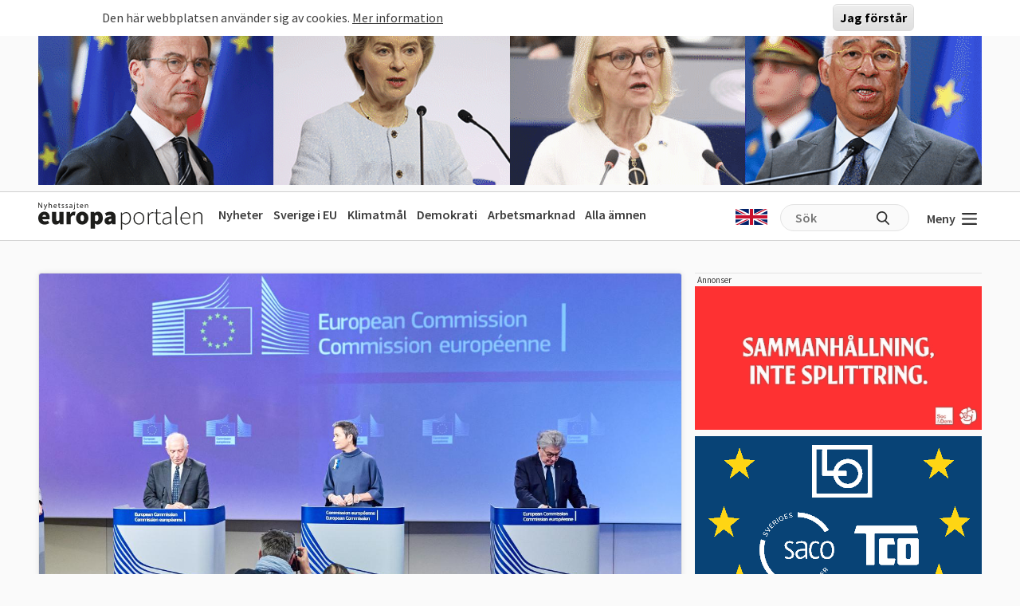

--- FILE ---
content_type: text/html; charset=UTF-8
request_url: http://www.europaportalen.se/2024/03/eu-kommissionen-om-forsvarsmaterial-kop-gemensamt-och-europeiskt
body_size: 14211
content:

<!DOCTYPE html>
<html lang="sv" dir="ltr" prefix="og: https://ogp.me/ns#">
  <head>
    <meta charset="utf-8" />
<meta name="description" content="EU-kommissionen föreslår betydligt mer gemensamma uppköp av försvarsmateriel för att säkra  kapaciteten i den europeiska försvarsindustrin och därmed kunna öka" />
<link rel="canonical" href="http://www.europaportalen.se/2024/03/eu-kommissionen-om-forsvarsmaterial-kop-gemensamt-och-europeiskt" />
<meta property="og:type" content="article" />
<meta property="og:url" content="http://www.europaportalen.se/2024/03/eu-kommissionen-om-forsvarsmaterial-kop-gemensamt-och-europeiskt" />
<meta property="og:title" content="EU-kommissionen om försvarsmaterial: Köp gemensamt och europeiskt" />
<meta property="og:description" content="EU-kommissionen föreslår betydligt mer gemensamma uppköp av försvarsmateriel för att säkra  kapaciteten i den europeiska försvarsindustrin och därmed kunna öka" />
<meta property="og:image" content="http://www.europaportalen.se/sites/default/files/overlay/facebook/facebook0946ab96c2eb4d5bd6db069a1903788a.jpg" />
<meta name="twitter:card" content="summary_large_image" />
<meta name="twitter:site" content="@europaportalen" />
<meta name="twitter:title" content="EU-kommissionen om försvarsmaterial: Köp gemensamt och europeiskt" />
<meta name="twitter:description" content="EU-kommissionen föreslår betydligt mer gemensamma uppköp av försvarsmateriel för att säkra  kapaciteten i den europeiska försvarsindustrin och därmed kunna öka" />
<meta name="twitter:image" content="http://www.europaportalen.se/sites/default/files/overlay/twitter/twitter0946ab96c2eb4d5bd6db069a1903788a.jpg" />
<link rel="apple-touch-icon" sizes="180x180" href="/sites/default/files/favicons/apple-touch-icon.png"/>
<link rel="icon" type="image/png" sizes="32x32" href="/sites/default/files/favicons/favicon-32x32.png"/>
<link rel="icon" type="image/png" sizes="16x16" href="/sites/default/files/favicons/favicon-16x16.png"/>
<link rel="manifest" href="/sites/default/files/favicons/site.webmanifest"/>
<link rel="mask-icon" href="/sites/default/files/favicons/safari-pinned-tab.svg" color="#000000"/>
<meta name="msapplication-TileColor" content="#ffffff"/>
<meta name="theme-color" content="#ffffff"/>
<meta name="favicon-generator" content="Drupal responsive_favicons + realfavicongenerator.net" />
<meta name="Generator" content="Drupal 10 (https://www.drupal.org)" />
<meta name="MobileOptimized" content="width" />
<meta name="HandheldFriendly" content="true" />
<meta name="viewport" content="width=device-width, initial-scale=1.0" />
<style>#sliding-popup.sliding-popup-top { position: fixed; }</style>

    <title>EU-kommissionen om försvarsmaterial: Köp gemensamt och europeiskt</title>
    <link rel="stylesheet" media="all" href="/sites/default/files/css/css_whmVRCZaqAMMa79MK2Tq3xs_0AhXAb1BqdyhyhucMz4.css?delta=0&amp;language=sv&amp;theme=europaportalen&amp;include=[base64]" />
<link rel="stylesheet" media="all" href="/sites/default/files/css/css_3BnFXs_KfF8anIWrrbHghoAO9jhdhSn1fDoq4KKp6Ec.css?delta=1&amp;language=sv&amp;theme=europaportalen&amp;include=[base64]" />

    
  </head>
  <body class="node-61413 node-type--article">
        <a href="#main-content" class="visually-hidden focusable">
      Hoppa till huvudinnehåll
    </a>
    
      <div class="dialog-off-canvas-main-canvas" data-off-canvas-main-canvas>
    
<div class="page">
			  

  
    

            <div>
<div class="view js-view-dom-id-0e8d575c5a386c1483be8b5d7354d3f5c58b15e2c8a53c9d767e7f8553edf75c view-multiply-top">
       
        
        
        
            <div class="view-content">
        <div class="eup-page-width mx-auto multiply-top d-print-none">
        <div class="views-row mb-2">
            <a href="https://www.europaportalen.se/nyhetsbrev">
        
<img class="img-fluid" src="/sites/default/files/multiply/Banner%20GIF_220525_EMS_nr2.gif" alt="Annons för Europaportalens nyhetsbrev" title="Annons för Europaportalens nyhetsbrev">

    </a>
      </div>
  <div style="height: 1px; margin-top: -1px" class="">
<input type="hidden" value="_node_66574" name="path" />
<script>
var charsToChooseFrom = 'abcdefghijklmnopqrstuvwxyz123456789';
var uniqueString = '';
var charactersLength = charsToChooseFrom.length;
for ( var i = 0; i < 8; i++ ) {
    uniqueString += charsToChooseFrom.charAt(Math.floor(Math.random() * charactersLength));
}

var src = 'https://trafficgateway.research-int.se/TrafficCollector?/TrafficCollector?rnr='
src += uniqueString;
src += '&siteId=7a039bc789b3429298f0e2ac73bae1ee&cp=%2Fmultiply__node_66574&mst=0';
document.writeln('<img src="' + src + '" />');
</script>
</div></div>
      </div>
      
        
        
        
        
        </div>
</div>

      


	  
<nav class="navbar navbar-expand-lg justify-content-between navbar-light  ">
	<div class="eup-page-width eup-header-container mx-auto">
		<div>
							<a href="/" class="navbar-brand d-flex align-items-center " aria-label="">
					<img src="/themes/custom/europaportalen/build/assets/images/logo.svg" height="34" width="206"/>
				</a>
					</div>
		<div class="d-none d-sm-block d-print-none">
			                  
  <div class="block block--huvudmeny">

  
    

            
  


  <ul class="nav eup-main-menu">
                                          <li class="nav-item">
                      <a href="/" class="nav-link" data-drupal-link-system-path="&lt;front&gt;">Nyheter</a>
                  </li>
                                      <li class="nav-item">
                      <a href="/tema/sverige-i-eu" class="nav-link" data-drupal-link-system-path="taxonomy/term/210">Sverige i EU</a>
                  </li>
                                      <li class="nav-item">
                      <a href="/tema/klimat-och-energipolitik-eus-mal-och-resultat" title="Klimatpolitik" class="nav-link" data-drupal-link-system-path="taxonomy/term/52">Klimatmål</a>
                  </li>
                                      <li class="nav-item">
                      <a href="/tema/demokrati-rattsstatlighet-friheter-och-val/demokrati-i-europa" title="Demokratins utveckling" class="nav-link" data-drupal-link-system-path="taxonomy/term/244">Demokrati</a>
                  </li>
                                      <li class="nav-item">
                      <a href="/tema/arbetsmarknadsfragor" class="nav-link" data-drupal-link-system-path="taxonomy/term/3">Arbetsmarknad</a>
                  </li>
                                      <li class="nav-item">
                      <a href="/amnen" title="Bakgrund och fakta" class="nav-link" data-drupal-link-system-path="amnen">Alla ämnen</a>
                  </li>
            </ul>


      
  </div>


          		</div>
		<div class="header-row-right-side d-flex d-print-none">
		<div class="header-language-container">
						<a href="http://www-europaportalen-se.translate.goog/2024/03/eu-kommissionen-om-forsvarsmaterial-kop-gemensamt-och-europeiskt?_x_tr_sl=sv&_x_tr_tl=en&_x_tr_hl=sv&_x_tr_pto=wapp"><span class="gb-icon"></span></a>
		</div>
		<div class="header-search-area d-none d-md-block">
			<form action="/search" method="get" class="d-flex">
				<input type="text" name="search_api_fulltext" placeholder="Sök"><input type="submit" value="" title="Sök på europaportalen.se">
			</form>
		</div>
		<button class="eup-menu-button" type="button" aria-controls="eup-dropdown-menu" aria-expanded="false" aria-label="Visa meny">
			Meny
			<span class="eup-navbar-toggler-icon"></span>
		</button>
		</div>
	</div>
	<div class="header-search-area full-width d-md-none d-print-none">
			<form action="/search" method="get" class="d-flex">
				<input type="text" name="search_api_fulltext" placeholder="Sök"><input type="submit" value="" title="Sök på europaportalen.se">
			</form>
		</div>

</nav>
	<div class="eup-page-width mx-auto"><div class="position-relative">
	<div class="eup-dropdown-menu d-none" id="eup-dropdown-menu">
			      	        
  <div class="block block--huvudmeny-2">

  
    

            
  


  <ul class="nav eup-main-menu">
                                          <li class="nav-item">
                      <a href="/" class="nav-link" data-drupal-link-system-path="&lt;front&gt;">Nyheter</a>
                  </li>
                                      <li class="nav-item">
                      <a href="/tema/sverige-i-eu" class="nav-link" data-drupal-link-system-path="taxonomy/term/210">Sverige i EU</a>
                  </li>
                                      <li class="nav-item">
                      <a href="/tema/klimat-och-energipolitik-eus-mal-och-resultat" title="Klimatpolitik" class="nav-link" data-drupal-link-system-path="taxonomy/term/52">Klimatmål</a>
                  </li>
                                      <li class="nav-item">
                      <a href="/tema/demokrati-rattsstatlighet-friheter-och-val/demokrati-i-europa" title="Demokratins utveckling" class="nav-link" data-drupal-link-system-path="taxonomy/term/244">Demokrati</a>
                  </li>
                                      <li class="nav-item">
                      <a href="/tema/arbetsmarknadsfragor" class="nav-link" data-drupal-link-system-path="taxonomy/term/3">Arbetsmarknad</a>
                  </li>
                                      <li class="nav-item">
                      <a href="/amnen" title="Bakgrund och fakta" class="nav-link" data-drupal-link-system-path="amnen">Alla ämnen</a>
                  </li>
            </ul>


      
  </div>

  <div class="block block--sekundarmeny">

  
    

            
  


  <ul class="nav eup-secondary-menu">
                                          <li class="nav-item">
                      <a href="/info/kontakta-europaportalen" title="Till redaktionen" class="nav-link" data-drupal-link-system-path="node/56118">Kontakta Europaportalen</a>
                  </li>
                                      <li class="nav-item">
                      <a href="/om" class="nav-link" data-drupal-link-system-path="node/56017">Om oss</a>
                  </li>
                                      <li class="nav-item">
                      <a href="/om" class="nav-link" data-drupal-link-system-path="node/56017">Annonsera</a>
                  </li>
                                      <li class="nav-item">
                      <a href="/integritet" class="nav-link" data-drupal-link-system-path="node/56018">Integritetspolicy</a>
                  </li>
                                      <li class="nav-item">
                      <a href="/nyhetsbrev" class="nav-link" data-drupal-link-system-path="node/56020">Nyhetsbrev</a>
                  </li>
                                      <li class="nav-item">
                      <a href="/tipsa" class="nav-link" data-drupal-link-system-path="node/56019">Tipsa Europaportalen</a>
                  </li>
            </ul>


      
  </div>


          	</div>	
	</div></div>
  <main class="py-4">
    <a id="main-content" tabindex="-1"></a>    
          <header class="page__header mb-3">
        <div class="container">
            <div data-drupal-messages-fallback class="hidden"></div>


        </div>
      </header>
    
          <div class="page__content">
        <div class="eup-page-width mx-auto">
        <a href="#amne" class="hide-no-focus">Hoppa till fördjupning</a>
            

  
    

            <div class="d-md-flex">
<article data-history-node-id="61413" class="node me-md-3 node--promoted article article--full position-relative">
    <div class="node-article-main-container mb-4 mb-sm-5">
    <div>
                <div class="part-large-image-with-text">
    <div class="part-image-with-overlay-copyright ">
        
<img class="round-corners-top img-fluid" src="/sites/default/files/styles/article_large/public/imagestore/P063284-659927.jpg?h=68123d45&amp;itok=5q5-Hv_V" width="1280" height="720" alt="EU-kommissionärer Josep Borrell, Margrethe Vestager och Thierry Breton på tisdagen. " title="EU-kommissionärer Josep Borrell, Margrethe Vestager och Thierry Breton på tisdagen. " loading="lazy">


            <div class="copyright">
                                                <span>Bild: EU</span>
                        
                    </div>
        </div>        <div class="px-sm-5 px-4 text-under-image ">
                <div class="pe-3">
            <span>EU-kommissionärer Josep Borrell, Margrethe Vestager och Thierry Breton på tisdagen. </span>
        </div>
            </div>
</div>    </div>
    <div class="pt-4 px-4 px-sm-5">
  <h1>        EU-kommissionen om försvarsmaterial: Köp gemensamt och europeiskt</h1>  <span class="fw-normal fs-6">BRYSSEL</span>
<span class="fw-normal fs-6 dynamicDate" data-date="2024-03-05" data-time="14:57">
    5 mars 2024
</span>
  <div class="eup_preamble_container mt-2 fw-bold">
    <p><span>EU-kommissionen föreslår betydligt mer gemensamma uppköp av försvarsmateriel för att säkra &nbsp;kapaciteten i den europeiska försvarsindustrin och därmed kunna öka stödet till Ukraina. – Vi måste ta mer ansvar för vår egen säkerhet, säger EU-kommissionär Margrethe Vestager. &nbsp;</span></p>
  </div>
  <div class="eup-black1 mt-4 eup-body eup-divider pb-3 mb-3">
    <p><span class="md-plain md-expand">Rysslands anfallskrig har satt fokus på den europeiska försvarsindustrins möjligheter att tillhandahålla vapen och utrustning både till medlemsländerna själva och till Ukraina. Av den miljon ammunitionsrundor som EU-länderna i fjol lovade Ukraina till mars i år har bara runt en tredjedel levererats.</span></p><p><span class="md-plain">EU-kommissionen lade på tisdagen fram </span><a href="https://defence-industry-space.ec.europa.eu/eu-defence-industry/edis-our-common-defence-strategy_en"><span class="md-meta-i-c md-link md-plain">ett stort paket</span></a><span class="md-plain"> med förslag och strategier för att råda bot på detta och för att på sikt stärka den europeiska försvarsindustrins kapacitet och beredskap.</span></p><p><span class="md-plain">– Försvarsbudgetarna i alla medlemsstater ökar kraftigt. Eftersom vi vill investera mer, bör vi investera bättre, vilket i stort innebär att investera tillsammans och investera europeiskt. Vi måste ta mer ansvar för vår egen säkerhet, sade EU-kommissionär Margrethe Vestager.</span></p><p><span class="md-plain">En av grundbultarna i paketet är att öka incitamentet för medlemsländerna att gå samman i gemensamma uppköp av försvarsmateriel för att sänka kostnader, snabba på produktionen och minska risken för försvarsindustrin. I dag görs runt 18 procent av uppköpen gemensamt, kommissionen vill fördubbla den andelen till 2030.</span></p><p><span class="md-plain">Helst ska uppköpen av försvarsmateriel ske inom EU anser kommissionen som sätter som mål att minst hälften av inköpen ska ske mellan medlemsländerna år 2030.</span></p><p><span class="md-plain">Det ska även bli lättare att finansiera sådana uppköp. Det ska ske genom att bland annat göra det lättare för mindre försvarsföretag att få tillgång till kapital, möjlighet till skattelättnader och att Europeiska investeringsbanken underlättar finansiering av försvarsbranschen.</span></p><p><span class="md-plain">– Vad vi saknar i dag är inte bristande produktionskapacitet utan finansiering, sade EU:s utrikesrepresentant Josep Borrell som tillade att kapaciteten på längre sikt dock måste öka.</span></p><p><span class="md-plain">Kommissionen öronmärker 1,5 miljarder euro ur Europeiska försvarsfonden för gemensamma projekt.</span></p><p><span class="md-plain">– 1,5 miljarder är inte mycket pengar när det gäller försvarsindustrin men det kan fortfarande fungera som ett incitament som det som får medlemsstaterna att gå samman. För den verkliga finansieringen av ett starkare försvar kommer från medlemsstaterna, sade Margrethe Vestager.</span></p><p><span class="md-plain">Kommissionen föreslår också att vinster på de beslagtagna ryska statliga tillgångar ska kunna användas till försvarsprojekt förutsatt att medlemsländerna godkänner ett sådant upplägg. Kommissionen förslår dock ingen EU-gemensam upplåning för att finansiera projektet.</span></p><p><span class="md-plain">Enligt EU-kommissionär med ansvar för inre marknaden, Thierry Breton, är EU-ländernas samlade försvarsbudgetkapacitet tre gånger så stor som Rysslands.</span></p><p><span class="md-plain">– Det som är viktigt är att vår bas ökar mycket snabbt, så att [Vladimir Putin] förstår att vi menar allvar med detta. Vi kommer inte bara att vara i nivå med vad som sker i Ryssland, utan vi kommer att göra det mycket bättre, sade Breton.</span></p><p><span class="md-pair-s md-plain"><strong>Ukraina ska få delta</strong></span></p><p><span class="md-plain">Kommissionen anser att Ukraina ska kunna delta i nästa alla aspekter av försvarsindustripaketet med bland annat gemensamma uppköp med EU-länder. Man sätter samtidigt upp ett "försvarsinnovationskontor" i Kiev.</span></p><p><span class="md-plain md-expand">– Det sker mycket innovation i Ukraina just nu. Jag anser att det är viktigt att vi använder detta kontor också för oss på den europeiska sidan att lära oss så att försvarsindustrin är en industri som samlas i ett ekosystem där Ukraina är helt integrerat, sade Vestager.</span></p>
  </div>
</div>    <div class="d-block px-4 px-sm-5 pb-4 show-on-print">
              <div class="">
          <h2 class="headline-2">Mer fakta</h2>
        </div>
            <div class="factboxes-container">
    
    <div class="field__item"><aside class="eup-factbox-container eup-factbox-background-white">
            <div class="p-4">
                            <h2><span class="eup-icon-red-arrow"></span> EU-kommissionens plan</h2>
                            <div>
                <p><span class="md-plain md-expand">Bland annat detta föreslår kommissionen</span></p><ul><li><span class="md-plain">Om minst tre medlemsländer sammarbetar för att utveckla, upphandla, använda och underhålla försvarsutrustning, kan de få tillgång till finansiering, förenklade regler och momsbefrielse</span></li><li><span class="md-plain">Göra de lättare för små och medelstora försvarsföretag att få finansiering</span></li><li><span class="md-plain">Sätta upp ett försvarsinnovationskontor i Kiev</span></li><li><span class="md-plain">Sätta upp en styrelse för försvarsindustriell beredskap där medlemsländerna, EU:s utrikeschef och kommissionen finns representerade. De ska sätta prioriteringar om gemensam programplanering och upphandling på försvarsområdet</span></li><li><span class="md-plain">Se till att försvarsprojekt kan ansöka om finansiering hos Europeiska investeringsbanken</span></li><li><span class="md-plain">Hålla ett EU-Ukraina-försvarsindustriforum under 2024</span></li><li><span class="md-plain md-expand">Diskutera framtida finansiering av försvarsprojekt inom EU-budgeten</span></li></ul>
            </div>
            </div>
</aside></div>
    
    <div class="field__item"><aside class="eup-factbox-container eup-factbox-background-white">
            <div class="p-4">
                            <h2><span class="eup-icon-red-arrow"></span> Tre mål</h2>
                            <div>
                <p><span class="md-plain">EU-kommissionen sätter tre mål till 2030 som dock inte är rättsligt bindande:</span></p><ol start><li><span class="md-plain">Värdet på försvarshandeln inom EU bör utgöra minst 35 procent av värdet på EU:s försvarsmarknad</span></li><li><span class="md-plain">Minst 50 procent av medlemsländernas försvarsupphandlingsbudgetar bör gå till upphandlingar från europeiska försvarsindustrin. Till 2035 bör detta ökas till 60 procent.</span></li><li><span class="md-plain">Medlemsländerna bör upphandla minst 40 procent av försvarsmaterial gemensamt</span></li></ol>
            </div>
            </div>
</aside></div>
</div>
</div>    <div class="px-4 px-sm-5 pb-5 eup-container-article-footer">
		<div class="mb-3 pb-3 eup-divider">
		<h2>Ämnen i artikeln</h2>
		<div>
																					<a href="/tema/krig-konflikt-och-sakerhet/europeiska-forsvarsfragor" class="term-list-item">
					Europeiska försvarsfrågor
				</a>
																			<a href="/tema/krig-konflikt-och-sakerhet" class="term-list-item">
					Krig, konflikt, säkerhet och hybridhot
				</a>
																			<a href="/tema/personer-och-lander/lander/ukraina" class="term-list-item">
					Ukraina
				</a>
																			<a href="/tema/personer-och-lander/l-n/margrethe-vestager" class="term-list-item">
					Margrethe Vestager
				</a>
																			<a href="/tema/personer-och-lander/g-k/josep-borrell" class="term-list-item">
					Josep Borrell
				</a>
																			<a href="/tema/personer-och-lander/s-t/thierry-breton" class="term-list-item">
					Thierry Breton
				</a>
										<input type="hidden" value="150,54,319,295,354,429" name="themeIDs">
		</div>
	</div>
		<div class="text-end d-print-none">
		<div class="eup-share-component">
	<div class="d-inline-block position-relative">
        <div class="eup-share-menu d-none">
            <div class="eup-share-menu-container">
                <a href="https://www.facebook.com/sharer/sharer.php?u=http%3A%2F%2Fwww.europaportalen.se%2F2024%2F03%2Feu-kommissionen-om-forsvarsmaterial-kop-gemensamt-och-europeiskt" class="me-1" target="_blank">
                    <img src="/themes/custom/europaportalen/build/assets/icons/facebook.png"/>
                </a>
                <a href="https://twitter.com/share?ref_src=http%3A%2F%2Fwww.europaportalen.se%2F2024%2F03%2Feu-kommissionen-om-forsvarsmaterial-kop-gemensamt-och-europeiskt" class="me-1" target="_blank">
                    <img src="/themes/custom/europaportalen/build/assets/icons/twitter.png"/>
                </a>
                <a href="https://www.linkedin.com/sharing/share-offsite/?url=http%3A%2F%2Fwww.europaportalen.se%2F2024%2F03%2Feu-kommissionen-om-forsvarsmaterial-kop-gemensamt-och-europeiskt" target="_blank">
                    <img src="/themes/custom/europaportalen/build/assets/icons/linkedin.png"/>
                </a>
            </div>
            <div class="eup-share-menu-arrow"></div>
        </div>
        <button class="eup-share-button">Dela</button>
    </div>
	<button class="eup-print-button" onclick="window.print()">Skriv ut</button>
</div>
	</div>
</div>
            <div class="d-flex flex-wrap justify-content-between px-4 px-sm-5 pb-4 eup-border-bottom eup-border-top">
<div class="d-inline-block eup-author-container">
<div class="d-sm-flex pt-4">
        <div class="pe-3">
                
<img class="article_author_image img-fluid" src="/sites/default/files/styles/image_author/public/userimages/picture-536-1455199460.jpg?h=513f5c62&amp;itok=vOs6cfNv" width="115" height="115" alt="Fredrik Haglund" loading="lazy">


    </div>
        <div class="pe-4">
        <span class="fw-bold">Fredrik Haglund</span><br/>
        <span>Redaktör, Bryssel</span><br/>
                
            <span class="eup-mail-icon me-1 align-middle"></span> <a href="mailto:fredrik.haglund@europaportalen.se" title="fredrik.haglund@europaportalen.se">Skicka epost</a><br/>
                            <span class="eup-twitter-icon me-1 align-middle"></span>
            <a href="https://www.twitter.com/Fredrik_Haglund" target="_blank">
                Fredrik_Haglund
            </a><br/>
                    </div>
</div>
</div>
</div>
    <div class="px-2 px-sm-5 px-md-3 px-lg-5 pb-5 pt-4 d-print-none">
	<div class="eup-tabs">
		<div class="eup-tabs-header">
			<ul>
				<!--<li class="selected">
					<a href="#" data-target="tab1">Debattera</a>
				</li>-->
				<li class="selected">
					<a href="#" data-target="tab2">Rapportera fel</a>
				</li>
				<li>
					<a href="#" data-target="tab3">Tipsa redaktionen</a>
				</li>
			</ul>
		</div>
		<div class="eup-tabs-content">
			<!--<div  id="tab1">
				<div class="p-2 p-sm-4">
					<p>Kommentera gärna nedan. I samarbete med Ifrågasätt Media Sverige AB:s och, med deras kommentarsregler, erbjuder Europaportalen möjligheten för läsare att kommentera publicerat material.  Observera att du är juridiskt ansvarig för alla kommentarer skrivna av dig.</p>
<div width="100%" style="text-align: center;" id="ifragasatt-article-61413"></div>
<script>
    // function which gets a script from Ifrågasätt servers.
    (function() {
      articleId= "article-61413";
      customerId= "867995858";
      commentsToShow= "5";
      stickylogin="true";
      alias= "true";
      articleUrl= "http%3A%2F%2Fwww.europaportalen.se%2F2024%2F03%2Feu-kommissionen-om-forsvarsmaterial-kop-gemensamt-och-europeiskt";
      articleTitle= "EU-kommissionen+om+f%C3%B6rsvarsmaterial%3A+K%C3%B6p+gemensamt+och+europeiskt";
      articleDescription= "EU-kommissionen+f%C3%B6resl%C3%A5r+betydligt+mer+gemensamma+uppk%C3%B6p+av+f%C3%B6rsvarsmateriel+f%C3%B6r+att+s%C3%A4kra+%26nbsp%3Bkapaciteten+i+den+europeiska+f%C3%B6rsvarsindustrin+och+d%C3%A4rmed+kunna+%C3%B6ka+st%C3%B6det+till+Ukraina.+%E2%80%93+Vi+m%C3%A5ste+ta+mer+ansvar+f%C3%B6r+v%C3%A5r+egen+s%C3%A4kerhet%2C+s%C3%A4ger+EU-kommission%C3%A4r+Margrethe+Vestager.+%26nbsp%3B";
      articleImage= "http%3A%2F%2Fwww.europaportalen.se%2Fsites%2Fdefault%2Ffiles%2Fstyles%2Farticle_large%2Fpublic%2Fimagestore%2FP063284-659927.jpg%3Fh%3D68123d45%26itok%3D5q5-Hv_V";
      articleTags= "0%2C1%2C2%2C3%2C4%2C5";
      articlePublishedTime= "2024-03-05+14%3A57%3A29";

      var d = document;
      var s = d.createElement('script');
      var scriptSource = 'https://comment.ifragasatt.se/load?';
      scriptSource += 'articleId=' + articleId;
      scriptSource += '&customerId=' + customerId;
      scriptSource += '&commentsToShow=' + commentsToShow;
      scriptSource += '&stickylogin=' + stickylogin;
      scriptSource += '&alias=' + alias;
      //scriptSource += '&cssUrl='  + cssUrl;
      scriptSource += '&articleUrl=' + articleUrl;
      scriptSource += '&articleTitle=' + articleTitle;
      scriptSource += '&articleDescription=' + articleDescription;
      scriptSource += '&articleImage=' + articleImage;
      scriptSource += '&articleTags=' + articleTags;
      scriptSource += '&articlePublishedTime=' + articlePublishedTime;
      s.src = scriptSource;
      (d.head || d.body).appendChild(s);
    })();
    </script>
									</div>
			</div>-->
			<div id="tab2" class="selected">
				<div class="p-2 p-sm-4">
					<span id="webform-submission-report-error-node-61413-form-ajax-content"></span><div id="webform-submission-report-error-node-61413-form-ajax" class="webform-ajax-form-wrapper" data-effect="fade" data-progress-type="throbber"><form class="webform-submission-form webform-submission-add-form webform-submission-report-error-form webform-submission-report-error-add-form webform-submission-report-error-node-61413-form webform-submission-report-error-node-61413-add-form js-webform-details-toggle webform-details-toggle needs-validation" data-drupal-selector="webform-submission-report-error-node-61413-add-form" action="/2024/03/eu-kommissionen-om-forsvarsmaterial-kop-gemensamt-och-europeiskt" method="post" id="webform-submission-report-error-node-61413-add-form" accept-charset="UTF-8">
  
  <div class="mb-3 js-form-item form-item js-form-type-textfield form-item-namn js-form-item-namn form-group">
      <label class="form-label" for="edit-namn">Namn</label>
  
  
  
  
  
<input data-drupal-selector="edit-namn" type="text" id="edit-namn" name="namn" value="" size="60" maxlength="255" class="form-textfield form-control">


  
  
  
  
  </div>
<div class="mb-3 js-form-item form-item js-form-type-email form-item-epost js-form-item-epost form-group">
      <label class="form-label" for="edit-epost">Epost</label>
  
  
  
  
  
<input data-drupal-selector="edit-epost" type="email" id="edit-epost" name="epost" value="" size="60" maxlength="254" class="form-email form-control">


  
  
  
  
  </div>
<div class="mb-2 js-form-item form-item js-form-type-textarea form-item-fel js-form-item-fel form-group">
      <label class="form-label js-form-required form-required" for="edit-fel">Fel</label>
  
  
  
  
  <textarea data-drupal-selector="edit-fel" aria-describedby="edit-fel--description" id="edit-fel" name="fel" rows="5" cols="60" class="form-textarea required form-control" required="required" aria-required="true"></textarea>


  
  
  
  
      <small class="description form-text text-muted">
      <div id="edit-fel--description" class="webform-element-description">Beskriv vad som beh&ouml;ver r&auml;ttas.</div>

    </small>
  </div>


                    <fieldset  data-drupal-selector="edit-captcha" class="captcha captcha-type-challenge--image">
          <legend class="captcha__title js-form-required form-required">
            CAPTCHA
          </legend>
                  <div class="captcha__element">
            
<input data-drupal-selector="edit-captcha-sid" type="hidden" name="captcha_sid" value="68614013" class="form-control">

<input data-drupal-selector="edit-captcha-token" type="hidden" name="captcha_token" value="aDGNaiR-VPm7tStz8I8hCBfvnNRSEG31Od-rtrko-O0" class="form-control">
<div class="captcha__image-wrapper js-form-wrapper form-wrapper" data-drupal-selector="edit-captcha-image-wrapper" id="edit-captcha-image-wrapper">
<img data-drupal-selector="edit-captcha-image" src="/image-captcha-generate/68614013/1763182314" width="180" height="60" alt="Image CAPTCHA" title="Image CAPTCHA" loading="lazy" class="img-fluid">

<div class="reload-captcha-wrapper" title="Generate new CAPTCHA image">
    <a href="/image-captcha-refresh/webform_submission_report_error_node_61413_add_form" class="reload-captcha">Get new captcha!</a>
</div>
</div>
<div class="js-form-item form-item js-form-type-textfield form-item-captcha-response js-form-item-captcha-response form-group">
      <label class="form-label js-form-required form-required" for="edit-captcha-response">What code is in the image?</label>
  
  
  
  
  
<input autocomplete="off" data-drupal-selector="edit-captcha-response" aria-describedby="edit-captcha-response--description" type="text" id="edit-captcha-response" name="captcha_response" value="" size="15" maxlength="128" class="form-textfield required form-control" required="required" aria-required="true">


  
  
  
  
      <small id="edit-captcha-response--description" class="description form-text text-muted">
      Enter the characters shown in the image.
    </small>
  </div>

          </div>
                      <div class="captcha__description description">Den här frågan testar om du är en mänsklig besökare och förhindrar automatiska spaminsändningar.</div>
                          </fieldset>
            <div class="text-end form-actions webform-actions js-form-wrapper form-wrapper" data-drupal-selector="edit-actions" id="edit-actions">

<input class="webform-button--submit eup-submit-button ms-auto button--primary js-form-submit form-submit btn btn-primary" data-drupal-selector="edit-actions-submit" data-disable-refocus="true" type="submit" id="edit-actions-submit" name="op" value="Skicka">

</div>

<input autocomplete="off" data-drupal-selector="form-ecbcj9rlbdntqs1o-lfstey6ob-8tlk8zmw8gchczy" type="hidden" name="form_build_id" value="form-ECBCJ9RLBDNtQS1O-LfSteY6OB_-8tlk8ZMW8gchcZY" class="form-control">

<input data-drupal-selector="edit-webform-submission-report-error-node-61413-add-form" type="hidden" name="form_id" value="webform_submission_report_error_node_61413_add_form" class="form-control">


  
</form>
</div>
				</div>
			</div>
			<div id="tab3">
				<div class="p-2 p-sm-4">
					<span id="webform-submission-tip-europaportalen-node-61413-form-ajax-content"></span><div id="webform-submission-tip-europaportalen-node-61413-form-ajax" class="webform-ajax-form-wrapper" data-effect="fade" data-progress-type="throbber"><form class="webform-submission-form webform-submission-add-form webform-submission-tip-europaportalen-form webform-submission-tip-europaportalen-add-form webform-submission-tip-europaportalen-node-61413-form webform-submission-tip-europaportalen-node-61413-add-form js-webform-details-toggle webform-details-toggle needs-validation" data-drupal-selector="webform-submission-tip-europaportalen-node-61413-add-form" action="/2024/03/eu-kommissionen-om-forsvarsmaterial-kop-gemensamt-och-europeiskt" method="post" id="webform-submission-tip-europaportalen-node-61413-add-form" accept-charset="UTF-8">
  
  <div id="edit-markup" class="js-form-item form-item js-form-type-webform-markup form-item-markup js-form-item-markup form-no-label form-group">
  
  
  
  
  H&auml;r kan du tipsa Europaportalen. T&auml;nk p&aring; att vara s&aring; utf&ouml;rlig som m&ouml;jligt annars kanske vi inte kan arbeta vidare med uppgifterna. F&ouml;r att vi ska kunna arbeta med ett tips underl&auml;ttar det om du l&auml;mnar en e-postadress eller telefonnummer. Du kan ocks&aring; v&auml;lja att vara anonym genom att ange en tillf&auml;llig e-postadress, exempelvis gmail. Europaportalen kan garantera&nbsp;fullst&auml;ndigt k&auml;llskydd enligt grundlagen.

  
  
  
  
  </div>
<div class="mb-3 mb-sm-4 js-form-item form-item js-form-type-textarea form-item-tip-box js-form-item-tip-box form-group">
      <label class="form-label js-form-required form-required" for="edit-tip-box">Tipslåda</label>
  
  
  
  
  <textarea data-drupal-selector="edit-tip-box" id="edit-tip-box" name="tip_box" rows="5" cols="60" class="form-textarea required form-control" required="required" aria-required="true"></textarea>


  
  
  
  
  </div>


                    <fieldset  data-drupal-selector="edit-captcha" class="captcha captcha-type-challenge--image">
          <legend class="captcha__title js-form-required form-required">
            CAPTCHA
          </legend>
                  <div class="captcha__element">
            
<input data-drupal-selector="edit-captcha-sid" type="hidden" name="captcha_sid" value="68614014" class="form-control">

<input data-drupal-selector="edit-captcha-token" type="hidden" name="captcha_token" value="LAaSJFE3-PXtg4qHZce7rw9Z1c3wnCvnX-H1_59LVD8" class="form-control">
<div class="captcha__image-wrapper js-form-wrapper form-wrapper" data-drupal-selector="edit-captcha-image-wrapper" id="edit-captcha-image-wrapper--2">
<img data-drupal-selector="edit-captcha-image" src="/image-captcha-generate/68614014/1763182314" width="180" height="60" alt="Image CAPTCHA" title="Image CAPTCHA" loading="lazy" class="img-fluid">

<div class="reload-captcha-wrapper" title="Generate new CAPTCHA image">
    <a href="/image-captcha-refresh/webform_submission_tip_europaportalen_node_61413_add_form" class="reload-captcha">Get new captcha!</a>
</div>
</div>
<div class="js-form-item form-item js-form-type-textfield form-item-captcha-response js-form-item-captcha-response form-group">
      <label class="form-label js-form-required form-required" for="edit-captcha-response--2">What code is in the image?</label>
  
  
  
  
  
<input autocomplete="off" data-drupal-selector="edit-captcha-response" aria-describedby="edit-captcha-response--2--description" type="text" id="edit-captcha-response--2" name="captcha_response" value="" size="15" maxlength="128" class="form-textfield required form-control" required="required" aria-required="true">


  
  
  
  
      <small id="edit-captcha-response--2--description" class="description form-text text-muted">
      Enter the characters shown in the image.
    </small>
  </div>

          </div>
                      <div class="captcha__description description">Den här frågan testar om du är en mänsklig besökare och förhindrar automatiska spaminsändningar.</div>
                          </fieldset>
            <div class="text-end form-actions webform-actions js-form-wrapper form-wrapper" data-drupal-selector="edit-actions" id="edit-actions--3">

<input class="webform-button--submit eup-submit-button ms-auto button--primary js-form-submit form-submit btn btn-primary" data-drupal-selector="edit-actions-submit-2" data-disable-refocus="true" type="submit" id="edit-actions-submit--2" name="op" value="Skicka">

</div>

<input autocomplete="off" data-drupal-selector="form-g-wemrajxh587anvcqaka1oddz-ol3-lg-wus-xpuqk" type="hidden" name="form_build_id" value="form-g-wEMRajXH587anvcqaKA1oDDz_oL3_Lg-WUs-xpuQk" class="form-control">

<input data-drupal-selector="edit-webform-submission-tip-europaportalen-node-61413-add-form" type="hidden" name="form_id" value="webform_submission_tip_europaportalen_node_61413_add_form" class="form-control">


  
</form>
</div>
				</div>
			</div>
		</div>
	</div>
</div>
  </div>
  <div class="d-block d-md-none d-print-none">
      <div class="position-top">
      <div class="text-center">  

  
    

            <div><div class="right-column-multiply-container text-center text-md-start d-print-none">
<span class="tiny-header">Annonser</span>

<div class="view js-view-dom-id-bc43ecffa035127604a610cfc529b7cbe01c0d563c27020782b0495ec224420f view-multiply-right">
       
        
        
        
            <div class="view-content">
        
    <div class="views-row">
          
<div>
            <a href="https://ec.europa.eu/newsroom/representations/user-subscriptions/3657/create/sv" target="_blank">
            
            <div class="field field--name-field-multiply-image field--type-image field--label-hidden field__item">  
<img loading="lazy" src="/sites/default/files/multiply/Missa%20inga%20EU-nyheter%21%20%282%29.png" width="360" height="310" alt="annons från EU-kommissionen" class="img-fluid">

</div>
      
        </a>
    <div>
            <div style="height: 1px; margin-top: -1px" class="trafficCollectorPixelAjax">
<input type="hidden" value="_node_67952" name="path" />
<script>
var charsToChooseFrom = 'abcdefghijklmnopqrstuvwxyz123456789';
var uniqueString = '';
var charactersLength = charsToChooseFrom.length;
for ( var i = 0; i < 8; i++ ) {
    uniqueString += charsToChooseFrom.charAt(Math.floor(Math.random() * charactersLength));
}

var src = 'https://trafficgateway.research-int.se/TrafficCollector?/TrafficCollector?rnr='
src += uniqueString;
src += '&siteId=7a039bc789b3429298f0e2ac73bae1ee&cp=%2Fmultiply__node_67952&mst=0';
</script>
</div>            </div>
</div>
      </div>
    <div class="views-row">
          
<div>
            <a href="https://www.facebook.com/sieuropaparlamentet" target="_blank">
            
            <div class="field field--name-field-multiply-image field--type-image field--label-hidden field__item">  
<img loading="lazy" src="/sites/default/files/multiply/Europaportalen%20annons%20S.gif" width="472" height="236" alt="annons" class="img-fluid">

</div>
      
        </a>
    <div>
            <div style="height: 1px; margin-top: -1px" class="trafficCollectorPixelAjax">
<input type="hidden" value="_node_64677" name="path" />
<script>
var charsToChooseFrom = 'abcdefghijklmnopqrstuvwxyz123456789';
var uniqueString = '';
var charactersLength = charsToChooseFrom.length;
for ( var i = 0; i < 8; i++ ) {
    uniqueString += charsToChooseFrom.charAt(Math.floor(Math.random() * charactersLength));
}

var src = 'https://trafficgateway.research-int.se/TrafficCollector?/TrafficCollector?rnr='
src += uniqueString;
src += '&siteId=7a039bc789b3429298f0e2ac73bae1ee&cp=%2Fmultiply__node_64677&mst=0';
</script>
</div>            </div>
</div>
      </div>
    <div class="views-row">
          
<div>
            <a href="http://www.fackligt.eu/" target="_blank">
            
            <div class="field field--name-field-multiply-image field--type-image field--label-hidden field__item">  
<img loading="lazy" src="/sites/default/files/multiply/fackligt_eu_360x210.gif" width="360" height="210" alt="Fackliga Brysselkontoret" class="img-fluid">

</div>
      
        </a>
    <div>
            <div style="height: 1px; margin-top: -1px" class="trafficCollectorPixelAjax">
<input type="hidden" value="_node_56012" name="path" />
<script>
var charsToChooseFrom = 'abcdefghijklmnopqrstuvwxyz123456789';
var uniqueString = '';
var charactersLength = charsToChooseFrom.length;
for ( var i = 0; i < 8; i++ ) {
    uniqueString += charsToChooseFrom.charAt(Math.floor(Math.random() * charactersLength));
}

var src = 'https://trafficgateway.research-int.se/TrafficCollector?/TrafficCollector?rnr='
src += uniqueString;
src += '&siteId=7a039bc789b3429298f0e2ac73bae1ee&cp=%2Fmultiply__node_56012&mst=0';
</script>
</div>            </div>
</div>
      </div>

      </div>
      
        
        
        
        
        </div>
</div>
</div>

      

</div>
      </div>
  </div>
  <div class="eup-article-newsletter-container py-4 d-print-none">
<div class="d-inline-block">
<h2>Missa inget</h2>
<p>Europaportalens nyhetsbrev ger dig koll.</p>
<div class="rulemailer-subscriber-widget position-relative">
	<span class="eup-arrow" style="top: -11px; right: -44px"></span>
	<a href="/nyhetsbrev">
		<button class="buttonNewsLetter button" title="Prenumerera på nyhetsbrev" aria-label="Prenumerera på nyhetsbrev">Anmäl dig här! </button>
	</a>
</div>
</div>
</div>


  
  
</article>
    <div class="eup-startpage-right-container d-none d-md-block">
                  
              

  
    

            <div><div class="right-column-multiply-container text-center text-md-start d-print-none">
<span class="tiny-header">Annonser</span>

<div class="view js-view-dom-id-bc43ecffa035127604a610cfc529b7cbe01c0d563c27020782b0495ec224420f view-multiply-right">
       
        
        
        
            <div class="view-content">
        
    <div class="views-row">
          
<div>
            <a href="https://ec.europa.eu/newsroom/representations/user-subscriptions/3657/create/sv" target="_blank">
            
            <div class="field field--name-field-multiply-image field--type-image field--label-hidden field__item">  
<img loading="lazy" src="/sites/default/files/multiply/Missa%20inga%20EU-nyheter%21%20%282%29.png" width="360" height="310" alt="annons från EU-kommissionen" class="img-fluid">

</div>
      
        </a>
    <div>
            <div style="height: 1px; margin-top: -1px" class="trafficCollectorPixelAjax">
<input type="hidden" value="_node_67952" name="path" />
<script>
var charsToChooseFrom = 'abcdefghijklmnopqrstuvwxyz123456789';
var uniqueString = '';
var charactersLength = charsToChooseFrom.length;
for ( var i = 0; i < 8; i++ ) {
    uniqueString += charsToChooseFrom.charAt(Math.floor(Math.random() * charactersLength));
}

var src = 'https://trafficgateway.research-int.se/TrafficCollector?/TrafficCollector?rnr='
src += uniqueString;
src += '&siteId=7a039bc789b3429298f0e2ac73bae1ee&cp=%2Fmultiply__node_67952&mst=0';
</script>
</div>            </div>
</div>
      </div>
    <div class="views-row">
          
<div>
            <a href="https://www.facebook.com/sieuropaparlamentet" target="_blank">
            
            <div class="field field--name-field-multiply-image field--type-image field--label-hidden field__item">  
<img loading="lazy" src="/sites/default/files/multiply/Europaportalen%20annons%20S.gif" width="472" height="236" alt="annons" class="img-fluid">

</div>
      
        </a>
    <div>
            <div style="height: 1px; margin-top: -1px" class="trafficCollectorPixelAjax">
<input type="hidden" value="_node_64677" name="path" />
<script>
var charsToChooseFrom = 'abcdefghijklmnopqrstuvwxyz123456789';
var uniqueString = '';
var charactersLength = charsToChooseFrom.length;
for ( var i = 0; i < 8; i++ ) {
    uniqueString += charsToChooseFrom.charAt(Math.floor(Math.random() * charactersLength));
}

var src = 'https://trafficgateway.research-int.se/TrafficCollector?/TrafficCollector?rnr='
src += uniqueString;
src += '&siteId=7a039bc789b3429298f0e2ac73bae1ee&cp=%2Fmultiply__node_64677&mst=0';
</script>
</div>            </div>
</div>
      </div>
    <div class="views-row">
          
<div>
            <a href="http://www.fackligt.eu/" target="_blank">
            
            <div class="field field--name-field-multiply-image field--type-image field--label-hidden field__item">  
<img loading="lazy" src="/sites/default/files/multiply/fackligt_eu_360x210.gif" width="360" height="210" alt="Fackliga Brysselkontoret" class="img-fluid">

</div>
      
        </a>
    <div>
            <div style="height: 1px; margin-top: -1px" class="trafficCollectorPixelAjax">
<input type="hidden" value="_node_56012" name="path" />
<script>
var charsToChooseFrom = 'abcdefghijklmnopqrstuvwxyz123456789';
var uniqueString = '';
var charactersLength = charsToChooseFrom.length;
for ( var i = 0; i < 8; i++ ) {
    uniqueString += charsToChooseFrom.charAt(Math.floor(Math.random() * charactersLength));
}

var src = 'https://trafficgateway.research-int.se/TrafficCollector?/TrafficCollector?rnr='
src += uniqueString;
src += '&siteId=7a039bc789b3429298f0e2ac73bae1ee&cp=%2Fmultiply__node_56012&mst=0';
</script>
</div>            </div>
</div>
      </div>

      </div>
      
        
        
        
        
        </div>
</div>
</div>

      


          </div>
</div>
  <div class="mt-5 d-print-none">        <div class="eup-placeholder-theme" data-theme-id="150"></div>
    </div>

      


        </div>
      </div>
      </main>

      <footer class="page__footer">
      <div class="">
        <div class="d-flex justify-content-md-between align-items-md-center">
            <div class=" eup-page-width mx-auto py-5">
  <div class="px-2 px-md-0">
    <div class="mb-3 d-print-none">
      <img src="/themes/custom/europaportalen/build/assets/images/logo-white.svg" height="45" width="269"/>
    </div>
    <div class="d-lg-flex footer_row_1 d-print-none">
      <div class="footer_col_1">
            <div class="field field--name-body field--type-text-with-summary field--label-hidden field__item"><p>Nyhetssajten Europaportalen är specialiserad på EU och Europa med opartisk bevakning från egna redaktioner i Stockholm och Bryssel. Tidningen startade 12 april 2000. Europaportalen ägs av föreningen Europaportalen.se vars medlemsorganisationer representerar arbetsgivare eller löntagare på den svenska arbetsmarknaden.</p>
</div>
      </div>
      <div class="d-sm-flex footer_col_2">
        <div class="mb-3">
            <h2>
            <div class="field field--name-field-title field--type-string field--label-hidden field__item">Kontakta redaktionen</div>
      </h2>
            <div class="mt-2"><img src="/themes/custom/europaportalen/build/assets/icons/email-red.svg" class="me-1"> 
            <div class="field field--name-field-email field--type-email field--label-hidden field__item"><a href="mailto:info@europaportalen.se">info@europaportalen.se</a></div>
      </div>
            <div>
              
            </div>
        </div>
        <div>
          <h2>Meny</h2>
          
  


  <ul class="nav">
                          
                
        <li class="nav-item">
                      <a href="/nyhetsbrev" class="nav-link" data-drupal-link-system-path="node/56020">Nyhetsbrev</a>
                  </li>
                      
                
        <li class="nav-item">
                      <a href="/amnen" class="nav-link" data-drupal-link-system-path="amnen">Aktuella ämen</a>
                  </li>
                      
                
        <li class="nav-item">
                      <a href="/tipsa" class="nav-link" data-drupal-link-system-path="node/56019">Tipsa Europaportalen</a>
                  </li>
                      
                
        <li class="nav-item">
                      <a href="/om" class="nav-link" data-drupal-link-system-path="node/56017">Om oss</a>
                  </li>
            </ul>


        </div>
      </div>
    </div>
    <div class="footer_row_2 d-print-none">
      <h2>Medarbetare</h2>
      <div class="d-flex">
        
      <div class="field field--name-field-employees field--type-entity-reference-revisions field--label-hidden field__items">
              <div class="field__item">  <div class="paragraph paragraph--type--employee paragraph--view-mode--default">
          
            <div class="field field--name-field-work-title field--type-string field--label-hidden field__item">Chefredaktör och ansvarig utgivare</div>
      
            <div class="field field--name-field-name field--type-string field--label-hidden field__item">Anders Selnes, Stockholm</div>
      
            <div class="field field--name-field-phone field--type-string field--label-hidden field__item">+46 (0) 70 328 20 86</div>
      
            <div class="field field--name-field-email field--type-string field--label-hidden field__item">red@europaportalen.se</div>
      
      </div>
</div>
              <div class="field__item">  <div class="paragraph paragraph--type--employee paragraph--view-mode--default">
          
            <div class="field field--name-field-work-title field--type-string field--label-hidden field__item">Redaktör</div>
      
            <div class="field field--name-field-name field--type-string field--label-hidden field__item">Fredrik Haglund, Bryssel </div>
      
            <div class="field field--name-field-phone field--type-string field--label-hidden field__item">+32 (0) 493 77 87 26</div>
      
            <div class="field field--name-field-email field--type-string field--label-hidden field__item">fredrik.haglund@europaportalen.se</div>
      
      </div>
</div>
              <div class="field__item">  <div class="paragraph paragraph--type--employee paragraph--view-mode--default">
          
            <div class="field field--name-field-work-title field--type-string field--label-hidden field__item">Researcher</div>
      
            <div class="field field--name-field-name field--type-string field--label-hidden field__item">Olle Johansson</div>
      
      </div>
</div>
          </div>
  
      </div>
    </div>
    <div class="d-lg-flex footer_row_3">
      <div class="d-sm-flex mb-3">
        <div class="footer_col_1 pe-3 mb-3 d-print-none">
          <a href="https://www.facebook.com/europaportalen.se" target="_blank" class="me-2">
            <img src="/themes/custom/europaportalen/build/assets/icons/facebook-white.svg"></a>
          <a href="https://www.linkedin.com/company/europaportalen" target="_blank">
            <img src="/themes/custom/europaportalen/build/assets/icons/linkedin-white.svg"></a>
        </div>
        <div class="footer_col_2">
            <div class="field field--name-field-copyright field--type-string-long field--label-hidden field__item">Copyright © 2000-2025 Europaportalen, All rights reserved. <br />
Du får gärna citera oss men du får inte kopiera text eller bilder från Europaportalen utan tillstånd.</div>
      </div>
      </div>
      <div class="footer_col_3 ms-auto d-print-none">
          
      </div>
    </div>    
  </div>
</div>

        </div>
      </div>
    </footer>
  </div>

  </div>

    
    <div style="height: 1px; margin-top: -1px; background-image: url('https://trafficgateway.research-int.se/SifoMeasureCampaign?CID=1304b572-8027-46a9-b31d-391110db8102&CampaignName=Europaportalen&CreativeName=Europaportalen&Media=1&Placement=2');"></div>
    <script type="application/json" data-drupal-selector="drupal-settings-json">{"path":{"baseUrl":"\/","pathPrefix":"","currentPath":"node\/61413","currentPathIsAdmin":false,"isFront":false,"currentLanguage":"sv","themeUrl":"themes\/custom\/europaportalen"},"pluralDelimiter":"\u0003","suppressDeprecationErrors":true,"ajaxPageState":{"libraries":"[base64]","theme":"europaportalen","theme_token":null},"ajaxTrustedUrl":{"form_action_p_pvdeGsVG5zNF_XLGPTvYSKCf43t8qZYSwcfZl2uzM":true,"\/2024\/03\/eu-kommissionen-om-forsvarsmaterial-kop-gemensamt-och-europeiskt?ajax_form=1":true},"eu_cookie_compliance":{"cookie_policy_version":"1.0.0","popup_enabled":true,"popup_agreed_enabled":false,"popup_hide_agreed":false,"popup_clicking_confirmation":true,"popup_scrolling_confirmation":false,"popup_html_info":"\u003Cdiv aria-labelledby=\u0022popup-text\u0022  class=\u0022eu-cookie-compliance-banner eu-cookie-compliance-banner-info eu-cookie-compliance-banner--default\u0022\u003E\n  \u003Cdiv class=\u0022popup-content info eu-cookie-compliance-content\u0022\u003E\n        \u003Cdiv id=\u0022popup-text\u0022 class=\u0022eu-cookie-compliance-message\u0022 role=\u0022document\u0022\u003E\n      \u003Cp\u003EDen h\u00e4r webbplatsen anv\u00e4nder sig av cookies.\u003C\/p\u003E\n\n              \u003Cbutton type=\u0022button\u0022 class=\u0022find-more-button eu-cookie-compliance-more-button\u0022\u003EMer information\u003C\/button\u003E\n          \u003C\/div\u003E\n\n    \n    \u003Cdiv id=\u0022popup-buttons\u0022 class=\u0022eu-cookie-compliance-buttons\u0022\u003E\n            \u003Cbutton type=\u0022button\u0022 class=\u0022agree-button eu-cookie-compliance-default-button button button--small button--primary\u0022\u003EJag f\u00f6rst\u00e5r\u003C\/button\u003E\n          \u003C\/div\u003E\n  \u003C\/div\u003E\n\u003C\/div\u003E","use_mobile_message":false,"mobile_popup_html_info":"\u003Cdiv aria-labelledby=\u0022popup-text\u0022  class=\u0022eu-cookie-compliance-banner eu-cookie-compliance-banner-info eu-cookie-compliance-banner--default\u0022\u003E\n  \u003Cdiv class=\u0022popup-content info eu-cookie-compliance-content\u0022\u003E\n        \u003Cdiv id=\u0022popup-text\u0022 class=\u0022eu-cookie-compliance-message\u0022 role=\u0022document\u0022\u003E\n      \n              \u003Cbutton type=\u0022button\u0022 class=\u0022find-more-button eu-cookie-compliance-more-button\u0022\u003EMer information\u003C\/button\u003E\n          \u003C\/div\u003E\n\n    \n    \u003Cdiv id=\u0022popup-buttons\u0022 class=\u0022eu-cookie-compliance-buttons\u0022\u003E\n            \u003Cbutton type=\u0022button\u0022 class=\u0022agree-button eu-cookie-compliance-default-button button button--small button--primary\u0022\u003EJag f\u00f6rst\u00e5r\u003C\/button\u003E\n          \u003C\/div\u003E\n  \u003C\/div\u003E\n\u003C\/div\u003E","mobile_breakpoint":768,"popup_html_agreed":false,"popup_use_bare_css":true,"popup_height":"auto","popup_width":"100%","popup_delay":1000,"popup_link":"\/integritet","popup_link_new_window":true,"popup_position":true,"fixed_top_position":true,"popup_language":"sv","store_consent":false,"better_support_for_screen_readers":false,"cookie_name":"","reload_page":false,"domain":"","domain_all_sites":false,"popup_eu_only":false,"popup_eu_only_js":false,"cookie_lifetime":100,"cookie_session":0,"set_cookie_session_zero_on_disagree":0,"disagree_do_not_show_popup":false,"method":"default","automatic_cookies_removal":true,"allowed_cookies":"","withdraw_markup":"\u003Cbutton type=\u0022button\u0022 class=\u0022eu-cookie-withdraw-tab\u0022\u003EPrivacy settings\u003C\/button\u003E\n\u003Cdiv aria-labelledby=\u0022popup-text\u0022 class=\u0022eu-cookie-withdraw-banner\u0022\u003E\n  \u003Cdiv class=\u0022popup-content info eu-cookie-compliance-content\u0022\u003E\n    \u003Cdiv id=\u0022popup-text\u0022 class=\u0022eu-cookie-compliance-message\u0022 role=\u0022document\u0022\u003E\n      \u003Ch2\u003EWe use cookies on this site to enhance your user experience\u003C\/h2\u003E\n\u003Cp\u003EYou have given your consent for us to set cookies.\u003C\/p\u003E\n\n    \u003C\/div\u003E\n    \u003Cdiv id=\u0022popup-buttons\u0022 class=\u0022eu-cookie-compliance-buttons\u0022\u003E\n      \u003Cbutton type=\u0022button\u0022 class=\u0022eu-cookie-withdraw-button  button button--small button--primary\u0022\u003EWithdraw consent\u003C\/button\u003E\n    \u003C\/div\u003E\n  \u003C\/div\u003E\n\u003C\/div\u003E","withdraw_enabled":false,"reload_options":0,"reload_routes_list":"","withdraw_button_on_info_popup":false,"cookie_categories":[],"cookie_categories_details":[],"enable_save_preferences_button":true,"cookie_value_disagreed":"0","cookie_value_agreed_show_thank_you":"1","cookie_value_agreed":"2","containing_element":"body","settings_tab_enabled":false,"olivero_primary_button_classes":" button button--small button--primary","olivero_secondary_button_classes":" button button--small","close_button_action":"close_banner","open_by_default":true,"modules_allow_popup":true,"hide_the_banner":false,"geoip_match":true,"unverified_scripts":["\/"]},"statistics":{"data":{"nid":"61413"},"url":"\/core\/modules\/statistics\/statistics.php"},"ajax":{"edit-actions-submit--2":{"callback":"::submitAjaxForm","event":"click","effect":"fade","speed":500,"progress":{"type":"throbber","message":""},"disable-refocus":true,"url":"\/2024\/03\/eu-kommissionen-om-forsvarsmaterial-kop-gemensamt-och-europeiskt?ajax_form=1","httpMethod":"POST","dialogType":"ajax","submit":{"_triggering_element_name":"op","_triggering_element_value":"Skicka"}},"edit-actions-submit":{"callback":"::submitAjaxForm","event":"click","effect":"fade","speed":500,"progress":{"type":"throbber","message":""},"disable-refocus":true,"url":"\/2024\/03\/eu-kommissionen-om-forsvarsmaterial-kop-gemensamt-och-europeiskt?ajax_form=1","httpMethod":"POST","dialogType":"ajax","submit":{"_triggering_element_name":"op","_triggering_element_value":"Skicka"}}},"user":{"uid":0,"permissionsHash":"1a8af4d96967464225b81a1c19c2cb14bc98a706d2eac7e3195ae70cb6d3154f"}}</script>
<script src="/sites/default/files/js/js_IvSnewp_1jwuqr64rHVUZ8jISn_Lh0X11pE4rcgKlLI.js?scope=footer&amp;delta=0&amp;language=sv&amp;theme=europaportalen&amp;include=eJyFjksOwjAMRC-UJkdCJp22afPDdoHenhRVYlEQG4_m-S3GF4YLWcGZop1vK3izQ-FksF58KUtAi1RjoOzhvsFmcqlUCytFZCe6RZiQaGwWVfUTuXfrjtYxBoZMRpQ0iAYvrue1tgEfYh647jvckZZmep4gIhKy2h5KIYoVuuOvpGUc428tQaStPf338wKe93Zv"></script>

<script>
    //*********************************************************************************************
    // europaportalen.se
    // The command "_trackContentPath" is optional but strongly recommended, "/subsection1" should
    // be replaced with the section path of the displayed page e.g. "/Home/News"
    //*********************************************************************************************

	var _cInfo = _cInfo || [];
	(function () {
		if (document.cookie.match("__codnt") === null) {
			window._cInfo.push(
				{ cmd: "_trackContentPath", val: '/sidvisning/' + window.location.pathname.replaceAll('/', '_') },
				{ cmd: "_executeTracking" }
			);

			var ca = document.createElement('script');
			ca.type = 'text/javascript';
			ca.async = true;
			ca.src = ('https:' == document.location.protocol ? 'https://' : 'http://') + 'analytics.codigo.se/j/7a039bc789b3429298f0e2ac73bae1ee.js';
			var s = document.getElementsByTagName('script')[0];
			s.parentNode.insertBefore(ca, s);
		}
	})();
</script>
  </body>
</html>


--- FILE ---
content_type: image/svg+xml
request_url: http://www.europaportalen.se/themes/custom/europaportalen/build/assets/images/menu.svg
body_size: 727
content:
<?xml version="1.0" encoding="UTF-8"?>
<svg width="19px" height="15px" viewBox="0 0 19 15" version="1.1" xmlns="http://www.w3.org/2000/svg" xmlns:xlink="http://www.w3.org/1999/xlink">
    <title>5F8B21AB-CB8B-41AC-9A3D-6851EEE23E0C@3x</title>
    <defs>
        <polygon id="path-1" points="0 0 19 0 19 15 0 15"></polygon>
    </defs>
    <g id="Page-1" stroke="none" stroke-width="1" fill="none" fill-rule="evenodd">
        <g id="Enskilt-ämne" transform="translate(-1454.000000, -28.000000)">
            <g id="Menu" transform="translate(0.000000, 1.000000)">
                <g id="Group-3" transform="translate(1454.000000, 27.000000)">
                    <mask id="mask-2" fill="white">
                        <use xlink:href="#path-1"></use>
                    </mask>
                    <g id="Clip-2"></g>
                    <path d="M17.9443867,2.14290019 L1.05557617,2.14290019 C0.472587891,2.14290019 0,1.66320545 0,1.0714501 C0,0.479694743 0.472587891,0 1.05557617,0 L17.9444238,0 C18.5274121,0 19,0.479694743 19,1.0714501 C19,1.66320545 18.527375,2.14290019 17.9443867,2.14290019 Z M17.9443867,8.57148776 L1.05557617,8.57148776 C0.472587891,8.57148776 0,8.09175535 0,7.50003767 C0,6.90828231 0.472587891,6.42858757 1.05557617,6.42858757 L17.9444238,6.42858757 C18.5274121,6.42858757 19,6.90828231 19,7.50003767 C19,8.09175535 18.527375,8.57148776 17.9443867,8.57148776 Z M17.9443867,15 L1.05557617,15 C0.472587891,15 0,14.5203053 0,13.9285499 C0,13.3368322 0.472587891,12.8571375 1.05557617,12.8571375 L17.9444238,12.8571375 C18.5274121,12.8571375 19,13.3368699 19,13.9285499 C19,14.5202676 18.527375,15 17.9443867,15 Z" id="Fill-1" fill="#323232" mask="url(#mask-2)"></path>
                </g>
            </g>
        </g>
    </g>
</svg>

--- FILE ---
content_type: image/svg+xml
request_url: http://www.europaportalen.se/themes/custom/europaportalen/build/assets/icons/twitter.svg
body_size: 1877
content:
<?xml version="1.0" encoding="UTF-8"?>
<svg width="18px" height="15px" viewBox="0 0 18 15" version="1.1" xmlns="http://www.w3.org/2000/svg" xmlns:xlink="http://www.w3.org/1999/xlink">
    <title>6FD219F8-C57E-46B6-BF7B-369E07E8A75D@3x</title>
    <defs>
        <polygon id="path-1" points="0 0 18 0 18 15 0 15"></polygon>
    </defs>
    <g id="Page-1" stroke="none" stroke-width="1" fill="none" fill-rule="evenodd">
        <g id="Artikelsida" transform="translate(-473.000000, -1745.000000)">
            <g id="Group-3" transform="translate(473.000000, 1745.000000)">
                <mask id="mask-2" fill="white">
                    <use xlink:href="#path-1"></use>
                </mask>
                <g id="Clip-2"></g>
                <path d="M15.4395,3.74113973 C15.0691289,4.24463482 14.8835742,4.88769533 14.916832,5.55158864 C15.0553828,8.31021623 14.3181914,10.4495155 12.7256133,11.9098517 C10.8652148,13.6158503 7.86441797,14.2854708 4.49300391,13.7470038 C3.88244531,13.6495693 3.25139062,13.4312903 2.72914453,13.2132976 C3.78727734,12.8426385 4.60437891,12.5122131 5.92396875,11.8763116 L7.76608594,10.9885552 L5.73226172,10.8560056 C4.75804687,10.792505 3.94685156,10.3117756 3.44819531,9.53129741 C3.71295703,9.51561912 3.96826172,9.47202058 4.22247656,9.39985749 L6.16222266,8.84979287 L4.20626953,8.36208346 C3.25578516,8.12508353 2.71402734,7.54606061 2.42687109,7.10198553 C2.23832812,6.81014738 2.11514062,6.51122178 2.04127734,6.23559885 C2.23737891,6.28918424 2.46603516,6.32734191 2.83475391,6.36453311 L4.64516016,6.54687379 L3.21075,5.40758461 C2.17722656,4.586801 1.76301562,3.35369264 2.06666016,2.16826347 C5.29224609,5.57467654 9.07952344,5.31863357 9.46075781,5.40869426 C9.37683984,4.57881867 9.374625,4.57688573 9.35265234,4.49788576 C8.86447266,2.74070008 9.93438281,1.84846928 10.4169727,1.5464295 C11.4249727,0.915682531 13.0249687,0.820610517 14.1332344,1.85978056 C14.3725781,2.08407319 14.6962617,2.17230833 14.9992383,2.09567083 C15.2711367,2.02687249 15.4943086,1.95402928 15.7127695,1.87474295 L15.2579531,3.19723188 L15.8385937,3.19762563 C15.7289766,3.34724951 15.5975625,3.52636862 15.4395,3.74113973 M18,2.00324766 C16.8677227,2.05640351 16.8924375,2.0520365 16.7644687,2.06295403 L17.4350391,0.113118668 C17.4350391,0.113118668 15.3418711,0.89710483 14.8112227,1.03735037 C13.4175937,-0.23799631 11.3461172,-0.294337932 9.86516016,0.63239943 C8.65241016,1.39150794 8.00149219,2.69509702 8.21858203,4.21879069 C5.85833203,3.88528695 3.86964844,2.74614095 2.29957031,0.825800819 L1.80298828,0.218535491 L1.43194922,0.912353579 C0.962964844,1.78904927 0.807222656,2.79145766 0.993304688,3.73483978 C1.06966406,4.12189313 1.19942578,4.49101308 1.37921484,4.8366514 L0.953191406,4.668593 L0.902671875,5.39330233 C0.851449219,6.12950192 1.09216406,6.98883695 1.54673437,7.69189019 C1.67473828,7.88987337 1.83951563,8.10732912 2.04841406,8.32181387 L1.82826563,8.2874147 L2.09689453,9.11782722 C2.44996875,10.2088645 3.18329297,11.0530224 4.13497266,11.5222614 C3.18452344,11.9329396 2.41671094,12.1949604 1.15467187,12.6176299 L0,13.0041105 L1.0665,13.5978095 C1.47311719,13.8241783 2.90998828,14.5802442 4.32970312,14.8070425 C7.48553906,15.3109671 11.0386406,14.9005753 13.4306367,12.7071179 C15.4454063,10.859621 16.1065195,8.23161001 15.9691641,5.49678621 C15.948457,5.0827433 16.059832,4.68760024 16.2828281,4.38434343 C16.7295586,3.7770781 17.9972578,2.00729252 18,2.00324766" id="Fill-1" fill="#2D73AF" mask="url(#mask-2)"></path>
            </g>
        </g>
    </g>
</svg>

--- FILE ---
content_type: image/svg+xml
request_url: http://www.europaportalen.se/themes/custom/europaportalen/build/assets/icons/email.svg
body_size: 645
content:
<?xml version="1.0" encoding="UTF-8"?>
<svg width="18px" height="12px" viewBox="0 0 18 12" version="1.1" xmlns="http://www.w3.org/2000/svg" xmlns:xlink="http://www.w3.org/1999/xlink">
    <title>D1A275D8-2BFB-4B6F-8C48-3F0A025E34CF@3x</title>
    <g id="Page-1" stroke="none" stroke-width="1" fill="none" fill-rule="evenodd">
        <g id="Artikelsida" transform="translate(-473.000000, -1725.000000)" fill="#2D73AF">
            <path d="M489.945312,1735.31617 L485.407871,1731 L489.945312,1726.68383 L489.945312,1735.31617 Z M474.824961,1736 L479.336703,1731.70827 L480.844379,1733.14243 C481.462215,1733.73013 482.538031,1733.7299 483.155656,1733.14243 L484.663332,1731.70827 L489.175039,1736 L474.824961,1736 Z M474.054688,1735.31617 L474.054688,1726.68383 L478.592129,1731 L474.054688,1735.31617 Z M489.175039,1726 C488.663551,1726.48657 482.655488,1732.20167 482.408656,1732.43647 C482.2025,1732.63253 481.797605,1732.63267 481.591344,1732.43647 L474.824961,1726 L489.175039,1726 Z M489.417969,1725 L474.582031,1725 C473.711492,1725 473,1725.67163 473,1726.5 L473,1735.5 C473,1736.32867 473.711949,1737 474.582031,1737 L489.417969,1737 C490.288508,1737 491,1736.32837 491,1735.5 L491,1726.5 C491,1725.67143 490.288156,1725 489.417969,1725 L489.417969,1725 Z" id="Fill-1"></path>
        </g>
    </g>
</svg>

--- FILE ---
content_type: image/svg+xml
request_url: http://www.europaportalen.se/themes/custom/europaportalen/build/assets/icons/facebook-white.svg
body_size: 756
content:
<?xml version="1.0" encoding="UTF-8"?>
<svg width="28px" height="28px" viewBox="0 0 28 28" version="1.1" xmlns="http://www.w3.org/2000/svg" xmlns:xlink="http://www.w3.org/1999/xlink">
    <title>25A13C74-0A11-4FD7-928A-13FB08306222@3x</title>
    <defs>
        <polygon id="path-1" points="0 0 28 0 28 28 0 28"></polygon>
    </defs>
    <g id="Page-1" stroke="none" stroke-width="1" fill="none" fill-rule="evenodd">
        <g id="Startsida" transform="translate(-344.000000, -7405.000000)">
            <g id="Group-8" transform="translate(0.000000, 6781.000000)">
                <g id="Group-3" transform="translate(344.000000, 624.000000)">
                    <mask id="mask-2" fill="white">
                        <use xlink:href="#path-1"></use>
                    </mask>
                    <g id="Clip-2"></g>
                    <path d="M26.4544,0 L1.54424378,0 C0.691293782,0.000525033209 0,0.692300032 0,1.54560003 L0,26.4557562 C0.000525033209,27.3087062 0.692300032,28 1.54560003,28 L14.9570313,28 L14.9570313,17.171875 L11.3203125,17.171875 L11.3203125,12.9335938 L14.9570313,12.9335938 L14.9570313,9.81452501 C14.9570313,6.19745002 17.165225,4.22870002 20.3917875,4.22870002 C21.9372125,4.22870002 23.2652438,4.34389377 23.6523438,4.39534377 L23.6523438,8.17578126 L21.4274375,8.17578126 C19.6719688,8.17578126 19.3320313,9.00991876 19.3320313,10.2342625 L19.3320313,12.9335938 L23.5293188,12.9335938 L22.9824438,17.171875 L19.3320313,17.171875 L19.3320313,28 L26.4544,28 C27.307875,28 28,27.3085312 28,26.4550562 L28,26.4544 L28,1.54424378 C27.99965,0.691293782 27.3077,0 26.4544,0" id="Fill-1" fill="#FFFFFF" mask="url(#mask-2)"></path>
                </g>
            </g>
        </g>
    </g>
</svg>

--- FILE ---
content_type: image/svg+xml
request_url: http://www.europaportalen.se/themes/custom/europaportalen/build/assets/icons/big-arrow.svg
body_size: 1154
content:
<?xml version="1.0" encoding="UTF-8"?>
<svg width="36px" height="36px" viewBox="0 0 36 36" version="1.1" xmlns="http://www.w3.org/2000/svg" xmlns:xlink="http://www.w3.org/1999/xlink">
    <title>72CD0669-1C55-4215-A26B-EF0DD1639AC3@3x</title>
    <defs>
        <path d="M4.09200004,0.147427905 L4.06620485,0.157958469 C3.64181262,0.338216957 3.28068001,0.66218668 3.08230274,1.08340926 L3.08230274,1.08340926 L0.147793222,7.35900633 C-0.0340014245,7.74801777 -0.0425998199,8.15313479 0.0919036513,8.50002397 L0.0919036513,8.50002397 L0.110942955,8.54648235 C0.25834402,8.88903542 0.548846951,9.17088288 0.952357365,9.3170719 L0.952357365,9.3170719 L7.40790981,11.6567156 C7.83475873,11.8115768 8.30767048,11.7861796 8.72714934,11.6207878 L8.72714934,11.6207878 L8.79470816,11.5922933 C9.18409264,11.4225654 9.52127257,11.1295679 9.72272069,10.7461315 L9.72272069,10.7461315 C10.1495696,9.93465854 9.80501962,9.02717165 8.95377848,8.71868805 L8.95377848,8.71868805 L3.96793747,6.91114761 L6.23668552,2.06089344 C6.41970851,1.66878477 6.42707856,1.26304831 6.29134675,0.915539676 L6.29134675,0.915539676 L6.2753783,0.877134087 C6.11937884,0.511042106 5.80062404,0.214947407 5.35842085,0.0780500671 L5.35842085,0.0780500671 C5.18706711,0.0247777991 5.01018583,0 4.83330456,0 L4.83330456,0 C4.57965189,0 4.32722757,0.0514139331 4.09200004,0.147427905 L4.09200004,0.147427905 Z" id="path-1"></path>
    </defs>
    <g id="Page-1" stroke="none" stroke-width="1" fill="none" fill-rule="evenodd">
        <g id="Startsida" transform="translate(-1400.000000, -968.000000)">
            <g id="Group-7" transform="translate(1113.000000, 890.000000)">
                <g id="Group-6" transform="translate(287.000000, 80.000000)">
                    <path d="M33.9973421,0 C34.1275464,0.182736268 29.5568851,21.1577626 1.90505958,30.1465287" id="Stroke-1" stroke="#E20714" stroke-width="2.7875024" stroke-linecap="round" stroke-linejoin="round"></path>
                    <g id="Group-5" transform="translate(0.000000, 22.240057)">
                        <mask id="mask-2" fill="white">
                            <use xlink:href="#path-1"></use>
                        </mask>
                        <g id="Clip-4"></g>
                        <polygon id="Fill-3" fill="#DA1617" mask="url(#mask-2)" points="11.1871503 11.2681377 2.10233134 15.0448938 -3.04687918 2.44600238 6.03732558 -1.33137309"></polygon>
                    </g>
                </g>
            </g>
        </g>
    </g>
</svg>

--- FILE ---
content_type: image/svg+xml
request_url: http://www.europaportalen.se/themes/custom/europaportalen/build/assets/icons/search.svg
body_size: 715
content:
<?xml version="1.0" encoding="UTF-8"?>
<svg width="16px" height="17px" viewBox="0 0 16 17" version="1.1" xmlns="http://www.w3.org/2000/svg" xmlns:xlink="http://www.w3.org/1999/xlink">
    <title>FD5C1595-E175-4FC1-A558-5AE9957E0153@3x</title>
    <g id="Page-1" stroke="none" stroke-width="1" fill="none" fill-rule="evenodd">
        <g id="Startsida" transform="translate(-1362.000000, -291.000000)" fill="#323232" fill-rule="nonzero">
            <g id="Menu" transform="translate(0.000000, 265.000000)">
                <g id="search" transform="translate(1362.000000, 26.000000)">
                    <path d="M15.7567305,15.4843064 L11.8124568,11.2762349 C12.8265989,10.0395675 13.3822533,8.4835867 13.3822533,6.86374329 C13.3822533,3.07913492 10.3805557,0 6.69112664,0 C3.0016976,0 0,3.07913492 0,6.86374329 C0,10.6483516 3.0016976,13.7274866 6.69112664,13.7274866 C8.07618986,13.7274866 9.39608732,13.2989503 10.5245604,12.4854475 L14.4987987,16.7254503 C14.6649132,16.9024155 14.8883386,17 15.1277646,17 C15.3543901,17 15.5693789,16.9113682 15.7325842,16.7502194 C16.0793592,16.4079275 16.0904141,15.8403258 15.7567305,15.4843064 Z M6.69112664,1.79054173 C9.41819713,1.79054173 11.636742,4.06632026 11.636742,6.86374329 C11.636742,9.66116631 9.41819713,11.9369448 6.69112664,11.9369448 C3.96405616,11.9369448 1.7455113,9.66116631 1.7455113,6.86374329 C1.7455113,4.06632026 3.96405616,1.79054173 6.69112664,1.79054173 Z" id="Shape"></path>
                </g>
            </g>
        </g>
    </g>
</svg>